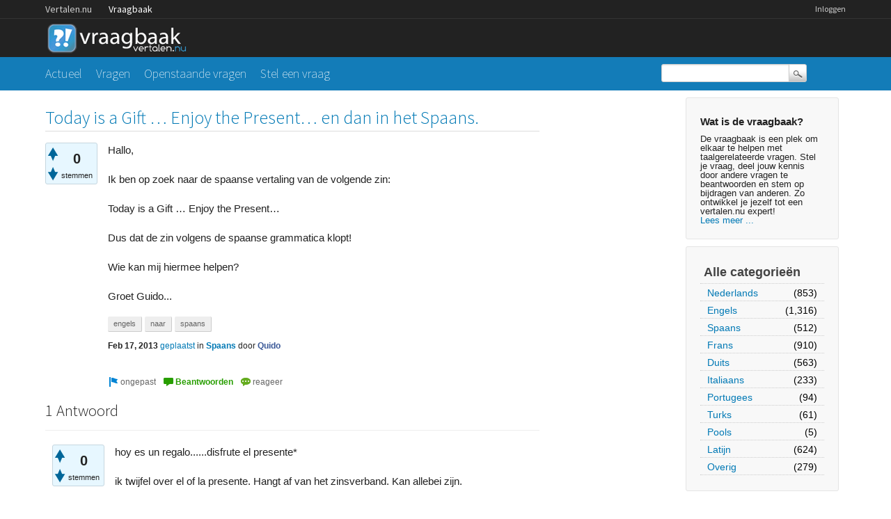

--- FILE ---
content_type: text/html; charset=utf-8
request_url: https://vraagbaak.vertalen.nu/7229/today-is-a-gift-enjoy-the-present-en-dan-in-het-spaans?show=7278
body_size: 8091
content:
<!DOCTYPE html>
<!--[if lt IE 7]> <html class="no-js lt-ie9 lt-ie8 lt-ie7" lang="nl"> <![endif]-->
<!--[if IE 7]>    <html class="no-js lt-ie9 lt-ie8" lang="nl"> <![endif]-->
<!--[if IE 8]>    <html class="no-js lt-ie9" lang="nl"> <![endif]-->
<!--[if IE 9]>    <html class="lt-ie10" lang="nl"> <![endif]-->
<!--[if gt IE 8]><!--> <html lang="nl"> <!--<![endif]-->
					<head>
						<meta charset="utf-8">
						<title>Today is a Gift … Enjoy the Present… en dan in het Spaans. - Vertalen.nu vraagbaak</title>
						<meta name="description" content="Hallo,  Ik ben op zoek naar de spaanse vertaling van de volgende zin:   Today is a Gift   Enjoy  ... !  Wie kan mij hiermee helpen?  Groet Guido...">
						<meta name="keywords" content="Spaans,engels,naar,spaans">
						<link rel="stylesheet" href="../../qa-theme/Vertalen/qa-styles.css?1.7.0">
						<link rel="stylesheet" href="https://www.vertalen.nu/assets/css/presentation.css">
						<link rel="stylesheet" href="//fonts.googleapis.com/css?family=Source+Sans+Pro:200,300,400">
						<link rel="stylesheet" href="//fonts.googleapis.com/css?family=Comfortaa:400,300">
						<style>
							.fb-login-button.fb_iframe_widget.fb_hide_iframes span {display:none;}
						</style>
						<link rel="canonical" href="https://vraagbaak.vertalen.nu/7229/today-is-a-gift-enjoy-the-present-en-dan-in-het-spaans">
						<link rel="search" type="application/opensearchdescription+xml" title="Vertalen.nu vraagbaak" href="../../opensearch.xml">
						<script type="text/javascript">
  var _gaq = _gaq || [];
  _gaq.push(['_setAccount', 'UA-189788-1']);
  _gaq.push(['_setDomainName', 'vertalen.nu']);
  _gaq.push(['_trackPageview']);

  (function() {
    var ga = document.createElement('script'); ga.type = 'text/javascript'; ga.async = true;
    ga.src = ('https:' == document.location.protocol ? 'https://ssl' : 'http://www') + '.google-analytics.com/ga.js';
    var s = document.getElementsByTagName('script')[0]; s.parentNode.insertBefore(ga, s);
  })();
</script>
						<script>
						var qa_root = '..\/..\/';
						var qa_request = '7229\/today-is-a-gift-enjoy-the-present-en-dan-in-het-spaans';
						</script>
						<script src="../../qa-content/jquery-1.11.2.min.js"></script>
						<script src="../../qa-content/qa-page.js?1.7.0"></script>
						<script src="../../qa-content/qa-question.js?1.7.0"></script>
					</head>
					<body
						class="qa-template-question qa-category-2 qa-body-js-off"
						>
						<script>
							var b=document.getElementsByTagName('body')[0];
							b.className=b.className.replace('qa-body-js-off', 'qa-body-js-on');
						</script>
						<div class="qa-body-wrapper">
							
							<div class="top-wrapper contain-to-grid">
								<div class="site-nav">
					<div class="row"><div class="large-12 columns">
						<ul id="headernav" class="hide-for-small">
							<li><a href="https://www.vertalen.nu">Vertalen.nu</a></li>
							<li class="active"><a href="https://vraagbaak.vertalen.nu">Vraagbaak</a></li>							
						</ul>
						<ul id="usernav"><li><a href="https://www.vertalen.nu/login?to=http://vraagbaak.vertalen.nu//">Inloggen</a></li>		</ul>	
					</div></div>	
				</div>
								<div class="row" style="height:55px;"><div class="large-12 columns">
										<div class="qa-logo">
											<a href="../../" class="qa-logo-link" title="Vertalen.nu vraagbaak"><img src="../../qa-theme/Vertalen/logo.gif" border="0" alt="Vertalen.nu vraagbaak"></a>
										</div>
							</div></div></div>
							<div class="nav-wrapper">
								<div class="row"><div class="large-9 columns">
										<div class="qa-nav-main">
											<ul class="qa-nav-main-list">
												<li class="qa-nav-main-item qa-nav-main-">
													<a href="../../" class="qa-nav-main-link">Actueel</a>
												</li>
												<li class="qa-nav-main-item qa-nav-main-questions">
													<a href="../../vragen" class="qa-nav-main-link">Vragen</a>
												</li>
												<li class="qa-nav-main-item qa-nav-main-unanswered">
													<a href="../../openstaand" class="qa-nav-main-link">Openstaande vragen</a>
												</li>
												<li class="qa-nav-main-item qa-nav-main-ask">
													<a href="../../stel-vraag?cat=2" class="qa-nav-main-link">Stel een vraag</a>
												</li>
											</ul>
											<div class="qa-nav-main-clear">
											</div>
										</div>
										</div><div class="large-3 columns">
										<div class="qa-search">
											<form method="get" action="../../search">
												
												<input type="text" name="q" value="" class="qa-search-field">
												<input type="submit" value="Zoek" class="qa-search-button">
											</form>
										</div>
							</div></div></div>
							<div class="qa-header-clear">
							</div>
							<div class="row"><div class="large-12 columns">
									<div class="qa-sidepanel">
										<div class="qa-sidebar">
											<h4>Wat is de vraagbaak?</h4>
De vraagbaak is een plek om elkaar te helpen met taalgerelateerde vragen. Stel je vraag, deel jouw kennis door andere vragen te beantwoorden en stem op bijdragen van anderen. Zo ontwikkel je jezelf tot een vertalen.nu expert!<br/><a href="/wat-is-de-vraagbaak">Lees meer ...</a>
										</div>
										
										<div class="qa-nav-cat">
											<ul class="qa-nav-cat-list qa-nav-cat-list-1">
												<li class="qa-nav-cat-item qa-nav-cat-all">
													<a href="../../" class="qa-nav-cat-link">Alle categorieën</a>
												</li>
												<li class="qa-nav-cat-item qa-nav-cat-nederlands">
													<a href="../../nederlands" class="qa-nav-cat-link">Nederlands</a>
													<span class="qa-nav-cat-note">(853)</span>
												</li>
												<li class="qa-nav-cat-item qa-nav-cat-engels">
													<a href="../../engels" class="qa-nav-cat-link">Engels</a>
													<span class="qa-nav-cat-note">(1,316)</span>
												</li>
												<li class="qa-nav-cat-item qa-nav-cat-spaans">
													<a href="../../spaans" class="qa-nav-cat-link qa-nav-cat-selected">Spaans</a>
													<span class="qa-nav-cat-note">(512)</span>
												</li>
												<li class="qa-nav-cat-item qa-nav-cat-frans">
													<a href="../../frans" class="qa-nav-cat-link">Frans</a>
													<span class="qa-nav-cat-note">(910)</span>
												</li>
												<li class="qa-nav-cat-item qa-nav-cat-duits">
													<a href="../../duits" class="qa-nav-cat-link">Duits</a>
													<span class="qa-nav-cat-note">(563)</span>
												</li>
												<li class="qa-nav-cat-item qa-nav-cat-italiaans">
													<a href="../../italiaans" class="qa-nav-cat-link">Italiaans</a>
													<span class="qa-nav-cat-note">(233)</span>
												</li>
												<li class="qa-nav-cat-item qa-nav-cat-portugees">
													<a href="../../portugees" class="qa-nav-cat-link">Portugees</a>
													<span class="qa-nav-cat-note">(94)</span>
												</li>
												<li class="qa-nav-cat-item qa-nav-cat-turks">
													<a href="../../turks" class="qa-nav-cat-link">Turks</a>
													<span class="qa-nav-cat-note">(61)</span>
												</li>
												<li class="qa-nav-cat-item qa-nav-cat-pools">
													<a href="../../pools" class="qa-nav-cat-link">Pools</a>
													<span class="qa-nav-cat-note">(5)</span>
												</li>
												<li class="qa-nav-cat-item qa-nav-cat-latijn">
													<a href="../../latijn" class="qa-nav-cat-link">Latijn</a>
													<span class="qa-nav-cat-note">(624)</span>
												</li>
												<li class="qa-nav-cat-item qa-nav-cat-overig">
													<a href="../../overig" class="qa-nav-cat-link">Overig</a>
													<span class="qa-nav-cat-note">(279)</span>
												</li>
											</ul>
											<div class="qa-nav-cat-clear">
											</div>
										</div>
									</div>
									
									<div class="qa-main">
										<h1>
											<a href="../../7229/today-is-a-gift-enjoy-the-present-en-dan-in-het-spaans">
												<span class="entry-title">Today is a Gift … Enjoy the Present… en dan in het Spaans.</span>
											</a>
										</h1>
										<div class="qa-part-q-view">
											<div class="qa-q-view  hentry question" id="q7229">
												<form method="post" action="../../7229/today-is-a-gift-enjoy-the-present-en-dan-in-het-spaans?show=7278">
													<div class="qa-q-view-stats">
														<div class="qa-voting qa-voting-net" id="voting_7229">
															<div class="qa-vote-buttons qa-vote-buttons-net">
																<input title="Klik om positief te beoordelen" name="vote_7229_1_q7229" onclick="return qa_vote_click(this);" type="submit" value="+" class="qa-vote-first-button qa-vote-up-button"> 
																<input title="Klik om negatief te beoordelen" name="vote_7229_-1_q7229" onclick="return qa_vote_click(this);" type="submit" value="&ndash;" class="qa-vote-second-button qa-vote-down-button"> 
															</div>
															<div class="qa-vote-count qa-vote-count-net">
																<span class="qa-netvote-count">
																	<span class="qa-netvote-count-data">0<span class="votes-up"><span class="value-title" title="0"></span></span><span class="votes-down"><span class="value-title" title="0"></span></span></span><span class="qa-netvote-count-pad"> stemmen</span>
																</span>
															</div>
															<div class="qa-vote-clear">
															</div>
														</div>
													</div>
													<input type="hidden" name="code" value="0-1769639850-02b40dcad19e4c07d63e1e97a094e917b62d66a3">
												</form>
												<div class="qa-q-view-main">
													<form method="post" action="../../7229/today-is-a-gift-enjoy-the-present-en-dan-in-het-spaans?show=7278">
														<div class="qa-q-view-content">
															<a name="7229"></a><div class="entry-content">Hallo,<br />
<br />
Ik ben op zoek naar de spaanse vertaling van de volgende zin: <br />
<br />
Today is a Gift … Enjoy the Present…<br />
<br />
Dus dat de zin volgens de spaanse grammatica klopt!<br />
<br />
Wie kan mij hiermee helpen?<br />
<br />
Groet Guido...</div>
														</div>
														<div class="qa-q-view-tags">
															<ul class="qa-q-view-tag-list">
																<li class="qa-q-view-tag-item"><a href="../../trefwoord/engels" rel="tag" class="qa-tag-link">engels</a></li>
																<li class="qa-q-view-tag-item"><a href="../../trefwoord/naar" rel="tag" class="qa-tag-link">naar</a></li>
																<li class="qa-q-view-tag-item"><a href="../../trefwoord/spaans" rel="tag" class="qa-tag-link">spaans</a></li>
															</ul>
														</div>
														<span class="qa-q-view-avatar-meta">
															<span class="qa-q-view-meta">
																<span class="qa-q-view-when">
																	<span class="qa-q-view-when-data"><span class="published updated"><span class="value-title" title="2013-02-17T21:17:19+0000">Feb 17, 2013</span></span></span>
																</span>
																<a href="../../7229/today-is-a-gift-enjoy-the-present-en-dan-in-het-spaans" class="qa-q-view-what">geplaatst</a>
																<span class="qa-q-view-where">
																	<span class="qa-q-view-where-pad">in </span><span class="qa-q-view-where-data"><a href="../../spaans" class="qa-category-link">Spaans</a></span>
																</span>
																<span class="qa-q-view-who">
																	<span class="qa-q-view-who-pad">door </span>
																	<span class="qa-q-view-who-data"><span class="vcard author"><a href="../../profiel/Quido" class="qa-user-link url fn entry-title nickname">Quido</a></span></span>
																</span>
															</span>
														</span>
														<div class="qa-q-view-buttons">
															<input name="q_doflag" onclick="qa_show_waiting_after(this, false);" value="ongepast" title="Markeer deze vraag als spam of ongepast" type="submit" class="qa-form-light-button qa-form-light-button-flag">
															<input name="q_doanswer" id="q_doanswer" onclick="return qa_toggle_element('anew')" value="beantwoorden" title="Beantwoord deze vraag" type="submit" class="qa-form-light-button qa-form-light-button-answer">
															<input name="q_docomment" onclick="return qa_toggle_element('c7229')" value="reageer" title="Reageer op deze vraag" type="submit" class="qa-form-light-button qa-form-light-button-comment">
														</div>
														
														<div class="qa-q-view-c-list" style="display:none;" id="c7229_list">
														</div> <!-- END qa-c-list -->
														
														<input type="hidden" name="code" value="0-1769639850-7faf4e3bab9cc19793dbb28f41e1e6dd33e32db7">
														<input type="hidden" name="qa_click" value="">
													</form>
													<div class="qa-c-form" id="c7229" style="display:none;">
														<h2><a href="https://www.vertalen.nu/login?to=http://vraagbaak.vertalen.nu//7229/today-is-a-gift-enjoy-the-present-en-dan-in-het-spaans">Log in</a> of <a href="https://www.vertalen.nu/registreer?to=http://vraagbaak.vertalen.nu//7229/today-is-a-gift-enjoy-the-present-en-dan-in-het-spaans">registreer</a> om te reageren.</h2>
													</div> <!-- END qa-c-form -->
													
												</div> <!-- END qa-q-view-main -->
												<div class="qa-q-view-clear">
												</div>
											</div> <!-- END qa-q-view -->
											
										</div>
										<div class="qa-part-a-form">
											<div class="qa-a-form" id="anew" style="display:none;">
												<h2><a href="https://www.vertalen.nu/login?to=http://vraagbaak.vertalen.nu//7229/today-is-a-gift-enjoy-the-present-en-dan-in-het-spaans">Log in</a> of <a href="https://www.vertalen.nu/registreer?to=http://vraagbaak.vertalen.nu//7229/today-is-a-gift-enjoy-the-present-en-dan-in-het-spaans">registreer</a> om deze vraag te beantwoorden.</h2>
											</div> <!-- END qa-a-form -->
											
										</div>
										<div class="qa-part-a-list">
											<h2 id="a_list_title">1 Antwoord</h2>
											<div class="qa-a-list" id="a_list">
												
												<div class="qa-a-list-item  hentry answer" id="a7232">
													<form method="post" action="../../7229/today-is-a-gift-enjoy-the-present-en-dan-in-het-spaans?show=7278">
														<div class="qa-voting qa-voting-net" id="voting_7232">
															<div class="qa-vote-buttons qa-vote-buttons-net">
																<input title="Klik om positief te beoordelen" name="vote_7232_1_a7232" onclick="return qa_vote_click(this);" type="submit" value="+" class="qa-vote-first-button qa-vote-up-button"> 
																<input title="Klik om negatief te beoordelen" name="vote_7232_-1_a7232" onclick="return qa_vote_click(this);" type="submit" value="&ndash;" class="qa-vote-second-button qa-vote-down-button"> 
															</div>
															<div class="qa-vote-count qa-vote-count-net">
																<span class="qa-netvote-count">
																	<span class="qa-netvote-count-data">0<span class="votes-up"><span class="value-title" title="0"></span></span><span class="votes-down"><span class="value-title" title="0"></span></span></span><span class="qa-netvote-count-pad"> stemmen</span>
																</span>
															</div>
															<div class="qa-vote-clear">
															</div>
														</div>
														<input type="hidden" name="code" value="0-1769639850-02b40dcad19e4c07d63e1e97a094e917b62d66a3">
													</form>
													<div class="qa-a-item-main">
														<form method="post" action="../../7229/today-is-a-gift-enjoy-the-present-en-dan-in-het-spaans?show=7278">
															<div class="qa-a-selection">
															</div>
															<div class="qa-a-item-content">
																<a name="7232"></a><div class="entry-content">hoy es un regalo......disfrute el presente*<br />
<br />
ik twijfel over el of la presente. Hangt af van het zinsverband. Kan allebei zijn.</div>
															</div>
															<span class="qa-a-item-avatar-meta">
																<span class="qa-a-item-meta">
																	<span class="qa-a-item-when">
																		<span class="qa-a-item-when-data"><span class="published"><span class="value-title" title="2013-02-17T21:57:56+0000">Feb 17, 2013</span></span></span>
																	</span>
																	<a href="../../7229/today-is-a-gift-enjoy-the-present-en-dan-in-het-spaans?show=7232#a7232" class="qa-a-item-what">beantwoord</a>
																	<span class="qa-a-item-who">
																		<span class="qa-a-item-who-pad">door </span>
																		<span class="qa-a-item-who-data"><span class="vcard author"><a href="../../profiel/spanishjohan" class="qa-user-link url fn entry-title nickname">spanishjohan</a></span></span>
																	</span>
																	<br>
																	<span class="qa-a-item-when">
																		<span class="qa-a-item-when-data"><span class="updated"><span class="value-title" title="2013-02-17T22:07:27+0000">Feb 17, 2013</span></span></span>
																	</span>
																	<span class="qa-a-item-what">gewijzigd</span>
																	<span class="qa-a-item-who">
																		<span class="qa-a-item-who-pad">door </span><span class="qa-a-item-who-data"><a href="../../profiel/spanishjohan" class="qa-user-link url fn entry-title nickname">spanishjohan</a></span>
																	</span>
																</span>
															</span>
															<div class="qa-a-item-buttons">
																<input name="a7232_doflag" onclick="return qa_answer_click(7232, 7229, this);" value="ongepast" title="Markeer dit antwoord als ongepast" type="submit" class="qa-form-light-button qa-form-light-button-flag">
																<input name="a7232_docomment" onclick="return qa_toggle_element('c7232')" value="reageer" title="Reactie plaatsen op dit antwoord" type="submit" class="qa-form-light-button qa-form-light-button-comment">
															</div>
															
															<div class="qa-a-item-c-list" id="c7232_list">
																<div class="qa-c-list-item  hentry comment" id="c7242">
																	<div class="qa-c-item-content">
																		<a name="7242"></a><div class="entry-content">Zo, da's een snelle reactie! Bedankt!<br />
Wat zou jou voorkeur, of in ieder geval goed spaans zijn: &quot;el&quot; of &quot;la&quot;? De zin is namelijk bedoeld voor in een tatoeage, en zou sneu zijn als hij niet helemaal klopt...</div>
																	</div>
																	<div class="qa-c-item-footer">
																		<span class="qa-c-item-avatar-meta">
																			<span class="qa-c-item-meta">
																				<span class="qa-c-item-when">
																					<span class="qa-c-item-when-data"><span class="published updated"><span class="value-title" title="2013-02-17T23:18:28+0000">Feb 17, 2013</span></span></span>
																				</span>
																				<a href="../../7229/today-is-a-gift-enjoy-the-present-en-dan-in-het-spaans?show=7242#c7242" class="qa-c-item-what">gereageerd</a>
																				<span class="qa-c-item-who">
																					<span class="qa-c-item-who-pad">door </span>
																					<span class="qa-c-item-who-data"><span class="vcard author"><a href="../../profiel/Quido" class="qa-user-link url fn entry-title nickname">Quido</a></span></span>
																				</span>
																			</span>
																		</span>
																		<div class="qa-c-item-buttons">
																			<input name="c7242_doflag" onclick="return qa_comment_click(7242, 7229, 7232, this);" value="ongepast" title="Markeer deze reactie als ongepast" type="submit" class="qa-form-light-button qa-form-light-button-flag">
																			<input name="a7232_docomment" onclick="return qa_toggle_element('c7232')" value="reageer" title="Reageer op deze reactie" type="submit" class="qa-form-light-button qa-form-light-button-comment">
																		</div>
																	</div>
																	<div class="qa-c-item-clear">
																	</div>
																</div> <!-- END qa-c-item -->
																<div class="qa-c-list-item  hentry comment" id="c7243">
																	<div class="qa-c-item-content">
																		<a name="7243"></a><div class="entry-content">Als zelfstandig naamwoord is het zonder twijfel &quot;el presente&quot; <br />
Als je het echter over een bepaald onderwerp hebt kan het zowel 'la' als 'el' zijn. Het hangt ervan af of je over een mannelijk dan wel vrouwelijk zelfstandig naamwoord praat (=bijvoeglijke naamwoord)<br />
Voor zover ik het begrijp bedoel je gewoon 'het heden' in het algemeen. Dan is het: el presente</div>
																	</div>
																	<div class="qa-c-item-footer">
																		<span class="qa-c-item-avatar-meta">
																			<span class="qa-c-item-meta">
																				<span class="qa-c-item-when">
																					<span class="qa-c-item-when-data"><span class="published updated"><span class="value-title" title="2013-02-17T23:28:58+0000">Feb 17, 2013</span></span></span>
																				</span>
																				<a href="../../7229/today-is-a-gift-enjoy-the-present-en-dan-in-het-spaans?show=7243#c7243" class="qa-c-item-what">gereageerd</a>
																				<span class="qa-c-item-who">
																					<span class="qa-c-item-who-pad">door </span>
																					<span class="qa-c-item-who-data"><span class="vcard author"><a href="../../profiel/spanishjohan" class="qa-user-link url fn entry-title nickname">spanishjohan</a></span></span>
																				</span>
																			</span>
																		</span>
																		<div class="qa-c-item-buttons">
																			<input name="c7243_doflag" onclick="return qa_comment_click(7243, 7229, 7232, this);" value="ongepast" title="Markeer deze reactie als ongepast" type="submit" class="qa-form-light-button qa-form-light-button-flag">
																			<input name="a7232_docomment" onclick="return qa_toggle_element('c7232')" value="reageer" title="Reageer op deze reactie" type="submit" class="qa-form-light-button qa-form-light-button-comment">
																		</div>
																	</div>
																	<div class="qa-c-item-clear">
																	</div>
																</div> <!-- END qa-c-item -->
																<div class="qa-c-list-item  hentry comment" id="c7246">
																	<div class="qa-c-item-content">
																		<a name="7246"></a><div class="entry-content">In dit geval kan men &quot;present&quot; interpreteren als &quot;een kado&quot;. Zit daar nog enig verschil in qua spaanse grammatica? En als je er &quot;enjoy your present&quot; van maakt, wordt het dan &quot;disfrute de tu presente&quot;?<br />
<br />
Nogmaals bedankt voor je snelle reactie, Johan!!!</div>
																	</div>
																	<div class="qa-c-item-footer">
																		<span class="qa-c-item-avatar-meta">
																			<span class="qa-c-item-meta">
																				<span class="qa-c-item-when">
																					<span class="qa-c-item-when-data"><span class="published updated"><span class="value-title" title="2013-02-17T23:44:02+0000">Feb 17, 2013</span></span></span>
																				</span>
																				<a href="../../7229/today-is-a-gift-enjoy-the-present-en-dan-in-het-spaans?show=7246#c7246" class="qa-c-item-what">gereageerd</a>
																				<span class="qa-c-item-who">
																					<span class="qa-c-item-who-pad">door </span>
																					<span class="qa-c-item-who-data"><span class="vcard author"><a href="../../profiel/Quido" class="qa-user-link url fn entry-title nickname">Quido</a></span></span>
																				</span>
																			</span>
																		</span>
																		<div class="qa-c-item-buttons">
																			<input name="c7246_doflag" onclick="return qa_comment_click(7246, 7229, 7232, this);" value="ongepast" title="Markeer deze reactie als ongepast" type="submit" class="qa-form-light-button qa-form-light-button-flag">
																			<input name="a7232_docomment" onclick="return qa_toggle_element('c7232')" value="reageer" title="Reageer op deze reactie" type="submit" class="qa-form-light-button qa-form-light-button-comment">
																		</div>
																	</div>
																	<div class="qa-c-item-clear">
																	</div>
																</div> <!-- END qa-c-item -->
																<div class="qa-c-list-item  hentry comment" id="c7248">
																	<div class="qa-c-item-content">
																		<a name="7248"></a><div class="entry-content">Jazeker, maar nu is 'el presente' niet meer het heden maar een kado of geschenk. Dit kun je niet voor een tatoeage gebruiken.<br />
Idd. enjoy your present (kado) = disfrute de tu presente<br />
enjoy the present (het heden) = disfrute el presente</div>
																	</div>
																	<div class="qa-c-item-footer">
																		<span class="qa-c-item-avatar-meta">
																			<span class="qa-c-item-meta">
																				<span class="qa-c-item-when">
																					<span class="qa-c-item-when-data"><span class="published updated"><span class="value-title" title="2013-02-17T23:55:40+0000">Feb 17, 2013</span></span></span>
																				</span>
																				<a href="../../7229/today-is-a-gift-enjoy-the-present-en-dan-in-het-spaans?show=7248#c7248" class="qa-c-item-what">gereageerd</a>
																				<span class="qa-c-item-who">
																					<span class="qa-c-item-who-pad">door </span>
																					<span class="qa-c-item-who-data"><span class="vcard author"><a href="../../profiel/spanishjohan" class="qa-user-link url fn entry-title nickname">spanishjohan</a></span></span>
																				</span>
																			</span>
																		</span>
																		<div class="qa-c-item-buttons">
																			<input name="c7248_doflag" onclick="return qa_comment_click(7248, 7229, 7232, this);" value="ongepast" title="Markeer deze reactie als ongepast" type="submit" class="qa-form-light-button qa-form-light-button-flag">
																			<input name="a7232_docomment" onclick="return qa_toggle_element('c7232')" value="reageer" title="Reageer op deze reactie" type="submit" class="qa-form-light-button qa-form-light-button-comment">
																		</div>
																	</div>
																	<div class="qa-c-item-clear">
																	</div>
																</div> <!-- END qa-c-item -->
																<div class="qa-c-list-item  hentry comment" id="c7270">
																	<div class="qa-c-item-content">
																		<a name="7270"></a><div class="entry-content">ah, dus waarschijnlijk kun je de dubbele betekenis van &quot;present&quot; (heden en kado) zoals je de zin in het engels leest, niet in het spaans gebruiken. &quot;Disfrute el presente&quot; betekent dan alleen maar geniet van het heden en niet geniet van dit kado. Of begrijp ik het nu verkeerd...</div>
																	</div>
																	<div class="qa-c-item-footer">
																		<span class="qa-c-item-avatar-meta">
																			<span class="qa-c-item-meta">
																				<span class="qa-c-item-when">
																					<span class="qa-c-item-when-data"><span class="published updated"><span class="value-title" title="2013-02-18T21:40:36+0000">Feb 18, 2013</span></span></span>
																				</span>
																				<a href="../../7229/today-is-a-gift-enjoy-the-present-en-dan-in-het-spaans?show=7270#c7270" class="qa-c-item-what">gereageerd</a>
																				<span class="qa-c-item-who">
																					<span class="qa-c-item-who-pad">door </span>
																					<span class="qa-c-item-who-data"><span class="vcard author"><a href="../../profiel/Quido" class="qa-user-link url fn entry-title nickname">Quido</a></span></span>
																				</span>
																			</span>
																		</span>
																		<div class="qa-c-item-buttons">
																			<input name="c7270_doflag" onclick="return qa_comment_click(7270, 7229, 7232, this);" value="ongepast" title="Markeer deze reactie als ongepast" type="submit" class="qa-form-light-button qa-form-light-button-flag">
																			<input name="a7232_docomment" onclick="return qa_toggle_element('c7232')" value="reageer" title="Reageer op deze reactie" type="submit" class="qa-form-light-button qa-form-light-button-comment">
																		</div>
																	</div>
																	<div class="qa-c-item-clear">
																	</div>
																</div> <!-- END qa-c-item -->
																<div class="qa-c-list-item  hentry comment" id="c7275">
																	<div class="qa-c-item-content">
																		<a name="7275"></a><div class="entry-content">Je moet het woord presente als zijnde een kado of geschenk vergeten. Dit wordt als zodanig niet gebruikt. Juist is: <br />
een kado, geschenk = un regalo <br />
en: het heden = el presente.<br />
Dus: disfrute de tu regalo = geniet van je kado<br />
en: disfrute el presente = geniet van het heden</div>
																	</div>
																	<div class="qa-c-item-footer">
																		<span class="qa-c-item-avatar-meta">
																			<span class="qa-c-item-meta">
																				<span class="qa-c-item-when">
																					<span class="qa-c-item-when-data"><span class="published updated"><span class="value-title" title="2013-02-19T06:32:36+0000">Feb 19, 2013</span></span></span>
																				</span>
																				<a href="../../7229/today-is-a-gift-enjoy-the-present-en-dan-in-het-spaans?show=7275#c7275" class="qa-c-item-what">gereageerd</a>
																				<span class="qa-c-item-who">
																					<span class="qa-c-item-who-pad">door </span>
																					<span class="qa-c-item-who-data"><span class="vcard author"><a href="../../profiel/spanishjohan" class="qa-user-link url fn entry-title nickname">spanishjohan</a></span></span>
																				</span>
																			</span>
																		</span>
																		<div class="qa-c-item-buttons">
																			<input name="c7275_doflag" onclick="return qa_comment_click(7275, 7229, 7232, this);" value="ongepast" title="Markeer deze reactie als ongepast" type="submit" class="qa-form-light-button qa-form-light-button-flag">
																			<input name="a7232_docomment" onclick="return qa_toggle_element('c7232')" value="reageer" title="Reageer op deze reactie" type="submit" class="qa-form-light-button qa-form-light-button-comment">
																		</div>
																	</div>
																	<div class="qa-c-item-clear">
																	</div>
																</div> <!-- END qa-c-item -->
																<div class="qa-c-list-item  hentry comment" id="c7278">
																	<div class="qa-c-item-content">
																		<a name="7278"></a><div class="entry-content">Ik weet genoeg! Nogmaals bedankt voor je reactie Johan...</div>
																	</div>
																	<div class="qa-c-item-footer">
																		<span class="qa-c-item-avatar-meta">
																			<span class="qa-c-item-meta">
																				<span class="qa-c-item-when">
																					<span class="qa-c-item-when-data"><span class="published updated"><span class="value-title" title="2013-02-20T21:25:31+0000">Feb 20, 2013</span></span></span>
																				</span>
																				<a href="../../7229/today-is-a-gift-enjoy-the-present-en-dan-in-het-spaans?show=7278#c7278" class="qa-c-item-what">gereageerd</a>
																				<span class="qa-c-item-who">
																					<span class="qa-c-item-who-pad">door </span>
																					<span class="qa-c-item-who-data"><span class="vcard author"><a href="../../profiel/Quido" class="qa-user-link url fn entry-title nickname">Quido</a></span></span>
																				</span>
																			</span>
																		</span>
																		<div class="qa-c-item-buttons">
																			<input name="c7278_doflag" onclick="return qa_comment_click(7278, 7229, 7232, this);" value="ongepast" title="Markeer deze reactie als ongepast" type="submit" class="qa-form-light-button qa-form-light-button-flag">
																			<input name="a7232_docomment" onclick="return qa_toggle_element('c7232')" value="reageer" title="Reageer op deze reactie" type="submit" class="qa-form-light-button qa-form-light-button-comment">
																		</div>
																	</div>
																	<div class="qa-c-item-clear">
																	</div>
																</div> <!-- END qa-c-item -->
																<div class="qa-c-list-item  hentry comment" id="c7279">
																	<div class="qa-c-item-content">
																		<a name="7279"></a><div class="entry-content">Toch een klein vraagje Johan. Klopt het dat &quot;geniet van het moment&quot; in het spaans &quot;disfruta del momento&quot; is?<br />
En is er ook een spaanse vertaling voor &quot;pluk de dag&quot;?</div>
																	</div>
																	<div class="qa-c-item-footer">
																		<span class="qa-c-item-avatar-meta">
																			<span class="qa-c-item-meta">
																				<span class="qa-c-item-when">
																					<span class="qa-c-item-when-data"><span class="published updated"><span class="value-title" title="2013-02-20T22:00:08+0000">Feb 20, 2013</span></span></span>
																				</span>
																				<a href="../../7229/today-is-a-gift-enjoy-the-present-en-dan-in-het-spaans?show=7279#c7279" class="qa-c-item-what">gereageerd</a>
																				<span class="qa-c-item-who">
																					<span class="qa-c-item-who-pad">door </span>
																					<span class="qa-c-item-who-data"><span class="vcard author"><a href="../../profiel/Quido" class="qa-user-link url fn entry-title nickname">Quido</a></span></span>
																				</span>
																			</span>
																		</span>
																		<div class="qa-c-item-buttons">
																			<input name="c7279_doflag" onclick="return qa_comment_click(7279, 7229, 7232, this);" value="ongepast" title="Markeer deze reactie als ongepast" type="submit" class="qa-form-light-button qa-form-light-button-flag">
																			<input name="a7232_docomment" onclick="return qa_toggle_element('c7232')" value="reageer" title="Reageer op deze reactie" type="submit" class="qa-form-light-button qa-form-light-button-comment">
																		</div>
																	</div>
																	<div class="qa-c-item-clear">
																	</div>
																</div> <!-- END qa-c-item -->
																<div class="qa-c-list-item  hentry comment" id="c7289">
																	<div class="qa-c-item-content">
																		<a name="7289"></a><div class="entry-content">ga me er toch ff tegenan bemoeien:<br />
het present in dubbele zin gaat niet in t spaans, niet zo woordelijk tenminste.<br />
voorstel : &quot;que desfrutas el presentado&quot;= &quot;geniet van het aangebodene&quot;<br />
Komt dat wat in de richting ? (t is jouw lijf tenslotte)</div>
																	</div>
																	<div class="qa-c-item-footer">
																		<span class="qa-c-item-avatar-meta">
																			<span class="qa-c-item-meta">
																				<span class="qa-c-item-when">
																					<span class="qa-c-item-when-data"><span class="published updated"><span class="value-title" title="2013-02-23T01:59:09+0000">Feb 23, 2013</span></span></span>
																				</span>
																				<a href="../../7229/today-is-a-gift-enjoy-the-present-en-dan-in-het-spaans?show=7289#c7289" class="qa-c-item-what">gereageerd</a>
																				<span class="qa-c-item-who">
																					<span class="qa-c-item-who-pad">door </span>
																					<span class="qa-c-item-who-data"><span class="vcard author"><a href="../../profiel/yancito" class="qa-user-link url fn entry-title nickname">yancito</a></span></span>
																				</span>
																			</span>
																		</span>
																		<div class="qa-c-item-buttons">
																			<input name="c7289_doflag" onclick="return qa_comment_click(7289, 7229, 7232, this);" value="ongepast" title="Markeer deze reactie als ongepast" type="submit" class="qa-form-light-button qa-form-light-button-flag">
																			<input name="a7232_docomment" onclick="return qa_toggle_element('c7232')" value="reageer" title="Reageer op deze reactie" type="submit" class="qa-form-light-button qa-form-light-button-comment">
																		</div>
																	</div>
																	<div class="qa-c-item-clear">
																	</div>
																</div> <!-- END qa-c-item -->
																<div class="qa-c-list-item  hentry comment" id="c7329">
																	<div class="qa-c-item-content">
																		<a name="7329"></a><div class="entry-content">Hey Yancito, bedankt voor je antwoord! Ik zal er eens stevig over nadenken voor het ik het op mijn lijf plak;-)... Weet jij trouwens wat &quot;pluk de dag&quot; is in het spaans?</div>
																	</div>
																	<div class="qa-c-item-footer">
																		<span class="qa-c-item-avatar-meta">
																			<span class="qa-c-item-meta">
																				<span class="qa-c-item-when">
																					<span class="qa-c-item-when-data"><span class="published updated"><span class="value-title" title="2013-02-24T22:00:25+0000">Feb 24, 2013</span></span></span>
																				</span>
																				<a href="../../7229/today-is-a-gift-enjoy-the-present-en-dan-in-het-spaans?show=7329#c7329" class="qa-c-item-what">gereageerd</a>
																				<span class="qa-c-item-who">
																					<span class="qa-c-item-who-pad">door </span>
																					<span class="qa-c-item-who-data"><span class="vcard author"><a href="../../profiel/Quido" class="qa-user-link url fn entry-title nickname">Quido</a></span></span>
																				</span>
																			</span>
																		</span>
																		<div class="qa-c-item-buttons">
																			<input name="c7329_doflag" onclick="return qa_comment_click(7329, 7229, 7232, this);" value="ongepast" title="Markeer deze reactie als ongepast" type="submit" class="qa-form-light-button qa-form-light-button-flag">
																			<input name="a7232_docomment" onclick="return qa_toggle_element('c7232')" value="reageer" title="Reageer op deze reactie" type="submit" class="qa-form-light-button qa-form-light-button-comment">
																		</div>
																	</div>
																	<div class="qa-c-item-clear">
																	</div>
																</div> <!-- END qa-c-item -->
																<div class="qa-c-list-item  hentry comment" id="c7332">
																	<div class="qa-c-item-content">
																		<a name="7332"></a><div class="entry-content">Waar is Spanishjohan (¿op vacantie?) die weet dat. &quot;desfruta del día&quot; is misschien niet goed genoeg. Overigens wordt het &quot;Carpe Díem&quot; ook in Spanje gebruikt.<br />
Zal nog ff informeren of er nog iets is. Later.</div>
																	</div>
																	<div class="qa-c-item-footer">
																		<span class="qa-c-item-avatar-meta">
																			<span class="qa-c-item-meta">
																				<span class="qa-c-item-when">
																					<span class="qa-c-item-when-data"><span class="published updated"><span class="value-title" title="2013-02-25T19:44:10+0000">Feb 25, 2013</span></span></span>
																				</span>
																				<a href="../../7229/today-is-a-gift-enjoy-the-present-en-dan-in-het-spaans?show=7332#c7332" class="qa-c-item-what">gereageerd</a>
																				<span class="qa-c-item-who">
																					<span class="qa-c-item-who-pad">door </span>
																					<span class="qa-c-item-who-data"><span class="vcard author"><a href="../../profiel/yancito" class="qa-user-link url fn entry-title nickname">yancito</a></span></span>
																				</span>
																			</span>
																		</span>
																		<div class="qa-c-item-buttons">
																			<input name="c7332_doflag" onclick="return qa_comment_click(7332, 7229, 7232, this);" value="ongepast" title="Markeer deze reactie als ongepast" type="submit" class="qa-form-light-button qa-form-light-button-flag">
																			<input name="a7232_docomment" onclick="return qa_toggle_element('c7232')" value="reageer" title="Reageer op deze reactie" type="submit" class="qa-form-light-button qa-form-light-button-comment">
																		</div>
																	</div>
																	<div class="qa-c-item-clear">
																	</div>
																</div> <!-- END qa-c-item -->
																<div class="qa-c-list-item  hentry comment" id="c7333">
																	<div class="qa-c-item-content">
																		<a name="7333"></a><div class="entry-content">Bedankt!!! Is &quot;Agarre el dia&quot; ook &quot;Pluk de dag&quot;? Ik vind spaans een mooie taal, en Carpe Diem wordt een beetje afgezaagd en niet meer zo orgineel, in ieder geval bedankt voor het meedenken, Yancito...</div>
																	</div>
																	<div class="qa-c-item-footer">
																		<span class="qa-c-item-avatar-meta">
																			<span class="qa-c-item-meta">
																				<span class="qa-c-item-when">
																					<span class="qa-c-item-when-data"><span class="published updated"><span class="value-title" title="2013-02-25T23:35:57+0000">Feb 25, 2013</span></span></span>
																				</span>
																				<a href="../../7229/today-is-a-gift-enjoy-the-present-en-dan-in-het-spaans?show=7333#c7333" class="qa-c-item-what">gereageerd</a>
																				<span class="qa-c-item-who">
																					<span class="qa-c-item-who-pad">door </span>
																					<span class="qa-c-item-who-data"><span class="vcard author"><a href="../../profiel/Quido" class="qa-user-link url fn entry-title nickname">Quido</a></span></span>
																				</span>
																			</span>
																		</span>
																		<div class="qa-c-item-buttons">
																			<input name="c7333_doflag" onclick="return qa_comment_click(7333, 7229, 7232, this);" value="ongepast" title="Markeer deze reactie als ongepast" type="submit" class="qa-form-light-button qa-form-light-button-flag">
																			<input name="a7232_docomment" onclick="return qa_toggle_element('c7232')" value="reageer" title="Reageer op deze reactie" type="submit" class="qa-form-light-button qa-form-light-button-comment">
																		</div>
																	</div>
																	<div class="qa-c-item-clear">
																	</div>
																</div> <!-- END qa-c-item -->
																<div class="qa-c-list-item  hentry comment" id="c7334">
																	<div class="qa-c-item-content">
																		<a name="7334"></a><div class="entry-content">&quot;agarra el día&quot; vind ik wel mooi, het is grijpen, heftig, gretig.<br />
&quot;cosecha el día&quot; is &quot;oogsten&quot;, plukken dus, maar wat soft ?<br />
t gaat nu om subtiliteiten dus onderhand.</div>
																	</div>
																	<div class="qa-c-item-footer">
																		<span class="qa-c-item-avatar-meta">
																			<span class="qa-c-item-meta">
																				<span class="qa-c-item-when">
																					<span class="qa-c-item-when-data"><span class="published updated"><span class="value-title" title="2013-02-25T23:58:40+0000">Feb 25, 2013</span></span></span>
																				</span>
																				<a href="../../7229/today-is-a-gift-enjoy-the-present-en-dan-in-het-spaans?show=7334#c7334" class="qa-c-item-what">gereageerd</a>
																				<span class="qa-c-item-who">
																					<span class="qa-c-item-who-pad">door </span>
																					<span class="qa-c-item-who-data"><span class="vcard author"><a href="../../profiel/yancito" class="qa-user-link url fn entry-title nickname">yancito</a></span></span>
																				</span>
																			</span>
																		</span>
																		<div class="qa-c-item-buttons">
																			<input name="c7334_doflag" onclick="return qa_comment_click(7334, 7229, 7232, this);" value="ongepast" title="Markeer deze reactie als ongepast" type="submit" class="qa-form-light-button qa-form-light-button-flag">
																			<input name="a7232_docomment" onclick="return qa_toggle_element('c7232')" value="reageer" title="Reageer op deze reactie" type="submit" class="qa-form-light-button qa-form-light-button-comment">
																		</div>
																	</div>
																	<div class="qa-c-item-clear">
																	</div>
																</div> <!-- END qa-c-item -->
																<div class="qa-c-list-item  hentry comment" id="c7345">
																	<div class="qa-c-item-content">
																		<a name="7345"></a><div class="entry-content">Ja hoor, daar is ie weer! Terug van weggeweest!<br />
Pluk de dag (carpe diem) = agarre el dia en/of aproveche el dia. <br />
Disfrute el presente = geniet van het heden (nu)</div>
																	</div>
																	<div class="qa-c-item-footer">
																		<span class="qa-c-item-avatar-meta">
																			<span class="qa-c-item-meta">
																				<span class="qa-c-item-when">
																					<span class="qa-c-item-when-data"><span class="published updated"><span class="value-title" title="2013-02-26T19:37:55+0000">Feb 26, 2013</span></span></span>
																				</span>
																				<a href="../../7229/today-is-a-gift-enjoy-the-present-en-dan-in-het-spaans?show=7345#c7345" class="qa-c-item-what">gereageerd</a>
																				<span class="qa-c-item-who">
																					<span class="qa-c-item-who-pad">door </span>
																					<span class="qa-c-item-who-data"><span class="vcard author"><a href="../../profiel/spanishjohan" class="qa-user-link url fn entry-title nickname">spanishjohan</a></span></span>
																				</span>
																			</span>
																		</span>
																		<div class="qa-c-item-buttons">
																			<input name="c7345_doflag" onclick="return qa_comment_click(7345, 7229, 7232, this);" value="ongepast" title="Markeer deze reactie als ongepast" type="submit" class="qa-form-light-button qa-form-light-button-flag">
																			<input name="a7232_docomment" onclick="return qa_toggle_element('c7232')" value="reageer" title="Reageer op deze reactie" type="submit" class="qa-form-light-button qa-form-light-button-comment">
																		</div>
																	</div>
																	<div class="qa-c-item-clear">
																	</div>
																</div> <!-- END qa-c-item -->
																<div class="qa-c-list-item  hentry comment" id="c7353">
																	<div class="qa-c-item-content">
																		<a name="7353"></a><div class="entry-content">Helemaal goed! Ik denk dat het &quot;Agarre el dia&quot; wordt.<br />
Hartstikke bedankt!!!</div>
																	</div>
																	<div class="qa-c-item-footer">
																		<span class="qa-c-item-avatar-meta">
																			<span class="qa-c-item-meta">
																				<span class="qa-c-item-when">
																					<span class="qa-c-item-when-data"><span class="published updated"><span class="value-title" title="2013-02-26T21:37:23+0000">Feb 26, 2013</span></span></span>
																				</span>
																				<a href="../../7229/today-is-a-gift-enjoy-the-present-en-dan-in-het-spaans?show=7353#c7353" class="qa-c-item-what">gereageerd</a>
																				<span class="qa-c-item-who">
																					<span class="qa-c-item-who-pad">door </span>
																					<span class="qa-c-item-who-data"><span class="vcard author"><a href="../../profiel/Quido" class="qa-user-link url fn entry-title nickname">Quido</a></span></span>
																				</span>
																			</span>
																		</span>
																		<div class="qa-c-item-buttons">
																			<input name="c7353_doflag" onclick="return qa_comment_click(7353, 7229, 7232, this);" value="ongepast" title="Markeer deze reactie als ongepast" type="submit" class="qa-form-light-button qa-form-light-button-flag">
																			<input name="a7232_docomment" onclick="return qa_toggle_element('c7232')" value="reageer" title="Reageer op deze reactie" type="submit" class="qa-form-light-button qa-form-light-button-comment">
																		</div>
																	</div>
																	<div class="qa-c-item-clear">
																	</div>
																</div> <!-- END qa-c-item -->
																<div class="qa-c-list-item  hentry comment" id="c7843">
																	<div class="qa-c-item-content">
																		<a name="7843"></a><div class="entry-content">HAHAHAHHHAHA &quot;la presente&quot; !!!! dat is geen spaans het is &quot;el presente&quot; en het blijft ook zo ! het maakt niet uit in welke zin je deze woord moet gebruiken...</div>
																	</div>
																	<div class="qa-c-item-footer">
																		<span class="qa-c-item-avatar-meta">
																			<span class="qa-c-item-meta">
																				<span class="qa-c-item-when">
																					<span class="qa-c-item-when-data"><span class="published updated"><span class="value-title" title="2013-04-05T17:32:18+0000">Apr 5, 2013</span></span></span>
																				</span>
																				<a href="../../7229/today-is-a-gift-enjoy-the-present-en-dan-in-het-spaans?show=7843#c7843" class="qa-c-item-what">gereageerd</a>
																				<span class="qa-c-item-who">
																					<span class="qa-c-item-who-pad">door </span>
																					<span class="qa-c-item-who-data">anoniem</span>
																				</span>
																			</span>
																		</span>
																		<div class="qa-c-item-buttons">
																			<input name="c7843_doflag" onclick="return qa_comment_click(7843, 7229, 7232, this);" value="ongepast" title="Markeer deze reactie als ongepast" type="submit" class="qa-form-light-button qa-form-light-button-flag">
																			<input name="a7232_docomment" onclick="return qa_toggle_element('c7232')" value="reageer" title="Reageer op deze reactie" type="submit" class="qa-form-light-button qa-form-light-button-comment">
																		</div>
																	</div>
																	<div class="qa-c-item-clear">
																	</div>
																</div> <!-- END qa-c-item -->
																<div class="qa-c-list-item  hentry comment" id="c7853">
																	<div class="qa-c-item-content">
																		<a name="7853"></a><div class="entry-content">ik dacht bij &quot;deze&quot; woord aan de aanwezigheid van een dame, &quot;la presente&quot;, presente&quot; tenzij ze zich laat niet aan de tegenwoordige tijd, en een dame wordt nooit 'el presente&quot; tenzij ze zich laat opereren. DIT woord, Lullaby.</div>
																	</div>
																	<div class="qa-c-item-footer">
																		<span class="qa-c-item-avatar-meta">
																			<span class="qa-c-item-meta">
																				<span class="qa-c-item-when">
																					<span class="qa-c-item-when-data"><span class="published updated"><span class="value-title" title="2013-04-06T20:08:43+0000">Apr 6, 2013</span></span></span>
																				</span>
																				<a href="../../7229/today-is-a-gift-enjoy-the-present-en-dan-in-het-spaans?show=7853#c7853" class="qa-c-item-what">gereageerd</a>
																				<span class="qa-c-item-who">
																					<span class="qa-c-item-who-pad">door </span>
																					<span class="qa-c-item-who-data"><span class="vcard author"><a href="../../profiel/yancito" class="qa-user-link url fn entry-title nickname">yancito</a></span></span>
																				</span>
																			</span>
																		</span>
																		<div class="qa-c-item-buttons">
																			<input name="c7853_doflag" onclick="return qa_comment_click(7853, 7229, 7232, this);" value="ongepast" title="Markeer deze reactie als ongepast" type="submit" class="qa-form-light-button qa-form-light-button-flag">
																			<input name="a7232_docomment" onclick="return qa_toggle_element('c7232')" value="reageer" title="Reageer op deze reactie" type="submit" class="qa-form-light-button qa-form-light-button-comment">
																		</div>
																	</div>
																	<div class="qa-c-item-clear">
																	</div>
																</div> <!-- END qa-c-item -->
															</div> <!-- END qa-c-list -->
															
															<input type="hidden" name="code" value="0-1769639850-24adaeb0a04a0aad29709175f5a80240d11d46d8">
															<input type="hidden" name="qa_click" value="">
														</form>
														<div class="qa-c-form" id="c7232" style="display:none;">
															<h2><a href="https://www.vertalen.nu/login?to=http://vraagbaak.vertalen.nu//7229/today-is-a-gift-enjoy-the-present-en-dan-in-het-spaans">Log in</a> of <a href="https://www.vertalen.nu/registreer?to=http://vraagbaak.vertalen.nu//7229/today-is-a-gift-enjoy-the-present-en-dan-in-het-spaans">registreer</a> om te reageren.</h2>
														</div> <!-- END qa-c-form -->
														
													</div> <!-- END qa-a-item-main -->
													<div class="qa-a-item-clear">
													</div>
												</div> <!-- END qa-a-list-item -->
												
											</div> <!-- END qa-a-list -->
											
										</div>
										<div class="qa-widgets-main qa-widgets-main-bottom">
											<div class="qa-widget-main qa-widget-main-bottom">
												<h2>
													Gerelateerde vragen
												</h2>
												<form method="post" action="../../7229/today-is-a-gift-enjoy-the-present-en-dan-in-het-spaans?show=7278">
													<div class="qa-q-list">
														
														<div class="qa-q-list-item" id="q8103">
															<DIV CLASS="qa-q-item-stats">
																<span class="qa-a-count">
																	<span class="qa-a-count-data">1</span><span class="qa-a-count-pad"> antwoord</span>
																</span>
																<span class="qa-view-count">
																	<span class="qa-view-count-data">3,093</span><span class="qa-view-count-pad">x bekeken</span>
																</span>
															</DIV>
															<div class="qa-q-item-main">
																<div class="qa-q-item-title">
																	<a href="../../8103/wat-is-hij-moet-in-het-spaans"><span title="Ik heb een Spaanse toets, en ik weet niet wat dat is.">Wat is 'Hij moet' in het Spaans?</span></a>
																	
																</div>
																<span class="qa-q-item-avatar-meta">
																	<span class="qa-q-item-meta">
																		<span class="qa-q-item-when">
																			<span class="qa-q-item-when-data">Apr 24, 2013</span>
																		</span>
																		<span class="qa-q-item-what">geplaatst</span>
																		<span class="qa-q-item-where">
																			<span class="qa-q-item-where-pad">in </span><span class="qa-q-item-where-data"><a href="../../spaans" class="qa-category-link">Spaans</a></span>
																		</span>
																		<span class="qa-q-item-who">
																			<span class="qa-q-item-who-pad">door </span>
																			<span class="qa-q-item-who-data">anoniem</span>
																		</span>
																	</span>
																</span>
																<div class="qa-q-item-tags">
																	<ul class="qa-q-item-tag-list">
																		<li class="qa-q-item-tag-item"><a href="../../trefwoord/van" class="qa-tag-link">van</a></li>
																		<li class="qa-q-item-tag-item"><a href="../../trefwoord/nederlands" class="qa-tag-link">nederlands</a></li>
																		<li class="qa-q-item-tag-item"><a href="../../trefwoord/naar" class="qa-tag-link">naar</a></li>
																		<li class="qa-q-item-tag-item"><a href="../../trefwoord/spaans" class="qa-tag-link">spaans</a></li>
																	</ul>
																</div>
															</div>
															<div class="qa-q-item-clear">
															</div>
														</div> <!-- END qa-q-list-item -->
														
														<div class="qa-q-list-item" id="q6916">
															<DIV CLASS="qa-q-item-stats">
																<span class="qa-a-count">
																	<span class="qa-a-count-data">3</span><span class="qa-a-count-pad"> antwoorden</span>
																</span>
																<span class="qa-view-count">
																	<span class="qa-view-count-data">3,213</span><span class="qa-view-count-pad">x bekeken</span>
																</span>
															</DIV>
															<div class="qa-q-item-main">
																<div class="qa-q-item-title">
																	<a href="../../6916/wat-is-sleets-in-het-spaans"><span title="Ik zoek een mooie Spaanse uitdrukking of woord voor: rommelmarktspullen. We kennen Shabby-Brocante-Curiosa-Vintage-Bric a Brac  maar ik wil een goed Spaans woord voor zulke artikelen.">Wat is sleets in het Spaans</span></a>
																	
																</div>
																<span class="qa-q-item-avatar-meta">
																	<span class="qa-q-item-meta">
																		<span class="qa-q-item-when">
																			<span class="qa-q-item-when-data">Jan 31, 2013</span>
																		</span>
																		<span class="qa-q-item-what">geplaatst</span>
																		<span class="qa-q-item-where">
																			<span class="qa-q-item-where-pad">in </span><span class="qa-q-item-where-data"><a href="../../spaans" class="qa-category-link">Spaans</a></span>
																		</span>
																		<span class="qa-q-item-who">
																			<span class="qa-q-item-who-pad">door </span>
																			<span class="qa-q-item-who-data"><a href="../../profiel/antemeu" class="qa-user-link">antemeu</a></span>
																		</span>
																	</span>
																</span>
																<div class="qa-q-item-tags">
																	<ul class="qa-q-item-tag-list">
																		<li class="qa-q-item-tag-item"><a href="../../trefwoord/van" class="qa-tag-link">van</a></li>
																		<li class="qa-q-item-tag-item"><a href="../../trefwoord/nederland" class="qa-tag-link">nederland</a></li>
																		<li class="qa-q-item-tag-item"><a href="../../trefwoord/naar" class="qa-tag-link">naar</a></li>
																		<li class="qa-q-item-tag-item"><a href="../../trefwoord/spaans" class="qa-tag-link">spaans</a></li>
																	</ul>
																</div>
															</div>
															<div class="qa-q-item-clear">
															</div>
														</div> <!-- END qa-q-list-item -->
														
														<div class="qa-q-list-item" id="q13787">
															<DIV CLASS="qa-q-item-stats">
																<span class="qa-a-count">
																	<span class="qa-a-count-data">1</span><span class="qa-a-count-pad"> antwoord</span>
																</span>
																<span class="qa-view-count">
																	<span class="qa-view-count-data">690</span><span class="qa-view-count-pad">x bekeken</span>
																</span>
															</DIV>
															<div class="qa-q-item-main">
																<div class="qa-q-item-title">
																	<a href="../../13787/een-personage-vorm-geven-op-het-toneel-dat-plasmar-personaje"><span title="Ik wil uitdrukken dat de protagonisten er zeer goed in slagen het personage weer te geven">een personage vorm geven op het toneel is dat &quot;plasmar a un personaje&quot;</span></a>
																	
																</div>
																<span class="qa-q-item-avatar-meta">
																	<span class="qa-q-item-meta">
																		<span class="qa-q-item-when">
																			<span class="qa-q-item-when-data">Feb 23, 2015</span>
																		</span>
																		<span class="qa-q-item-what">geplaatst</span>
																		<span class="qa-q-item-where">
																			<span class="qa-q-item-where-pad">in </span><span class="qa-q-item-where-data"><a href="../../spaans" class="qa-category-link">Spaans</a></span>
																		</span>
																		<span class="qa-q-item-who">
																			<span class="qa-q-item-who-pad">door </span>
																			<span class="qa-q-item-who-data"><a href="../../profiel/Pauletje" class="qa-user-link">Pauletje</a></span>
																		</span>
																	</span>
																</span>
																<div class="qa-q-item-tags">
																	<ul class="qa-q-item-tag-list">
																		<li class="qa-q-item-tag-item"><a href="../../trefwoord/vertaling" class="qa-tag-link">vertaling</a></li>
																		<li class="qa-q-item-tag-item"><a href="../../trefwoord/naar" class="qa-tag-link">naar</a></li>
																		<li class="qa-q-item-tag-item"><a href="../../trefwoord/het" class="qa-tag-link">het</a></li>
																		<li class="qa-q-item-tag-item"><a href="../../trefwoord/spaans" class="qa-tag-link">spaans</a></li>
																	</ul>
																</div>
															</div>
															<div class="qa-q-item-clear">
															</div>
														</div> <!-- END qa-q-list-item -->
														
														<div class="qa-q-list-item" id="q8521">
															<DIV CLASS="qa-q-item-stats">
																<span class="qa-a-count">
																	<span class="qa-a-count-data">1</span><span class="qa-a-count-pad"> antwoord</span>
																</span>
																<span class="qa-view-count">
																	<span class="qa-view-count-data">2,525</span><span class="qa-view-count-pad">x bekeken</span>
																</span>
															</DIV>
															<div class="qa-q-item-main">
																<div class="qa-q-item-title">
																	<a href="../../8521/betekenen-uitdrukkingen-rojo-agua-quien-madruga-dios-ayuda"><span title="Een opdracht voor Spaanse les.">Wat betekenen de uitdrukkingen 'Sol rojo agua al ojo' en 'A quien madruga Dios le ayuda'??</span></a>
																	
																</div>
																<span class="qa-q-item-avatar-meta">
																	<span class="qa-q-item-meta">
																		<span class="qa-q-item-when">
																			<span class="qa-q-item-when-data">Mei 21, 2013</span>
																		</span>
																		<span class="qa-q-item-what">geplaatst</span>
																		<span class="qa-q-item-where">
																			<span class="qa-q-item-where-pad">in </span><span class="qa-q-item-where-data"><a href="../../spaans" class="qa-category-link">Spaans</a></span>
																		</span>
																		<span class="qa-q-item-who">
																			<span class="qa-q-item-who-pad">door </span>
																			<span class="qa-q-item-who-data">anoniem</span>
																		</span>
																	</span>
																</span>
																<div class="qa-q-item-tags">
																	<ul class="qa-q-item-tag-list">
																		<li class="qa-q-item-tag-item"><a href="../../trefwoord/van" class="qa-tag-link">van</a></li>
																		<li class="qa-q-item-tag-item"><a href="../../trefwoord/spaans" class="qa-tag-link">spaans</a></li>
																		<li class="qa-q-item-tag-item"><a href="../../trefwoord/naar" class="qa-tag-link">naar</a></li>
																		<li class="qa-q-item-tag-item"><a href="../../trefwoord/nederlands" class="qa-tag-link">nederlands</a></li>
																	</ul>
																</div>
															</div>
															<div class="qa-q-item-clear">
															</div>
														</div> <!-- END qa-q-list-item -->
														
														<div class="qa-q-list-item" id="q17178">
															<DIV CLASS="qa-q-item-stats">
																<span class="qa-a-count">
																	<span class="qa-a-count-data">1</span><span class="qa-a-count-pad"> antwoord</span>
																</span>
																<span class="qa-view-count">
																	<span class="qa-view-count-data">1,139</span><span class="qa-view-count-pad">x bekeken</span>
																</span>
															</DIV>
															<div class="qa-q-item-main">
																<div class="qa-q-item-title">
																	<a href="../../17178/wie-wil-mijn-vertaling-naar-het-spaans-nakijken-verbeteren"><span title="10 Razones para no hacer el Camino de Santiago  1. Sólo 1% de El Camino es un camino de tierra estrecho (con una anchura de 1 metro a lo sumo). 2. Aproximadamente la mitad del tiempo estás en un camino pavimentado o en un camino de tierra justo al lado de una carretera asfaltada. Algunas de las carreteras  ...  tienen poco tráfico, pero otras están muy ocupadas. 3. Porque se encuentra tan a menudo en un camino pavimentado, al final del día los pies pueden sentir como ha">Wie wil mijn vertaling naar het Spaans nakijken en verbeteren a.u.b. ?</span></a>
																	
																</div>
																<span class="qa-q-item-avatar-meta">
																	<span class="qa-q-item-meta">
																		<span class="qa-q-item-when">
																			<span class="qa-q-item-when-data">Okt 21, 2016</span>
																		</span>
																		<span class="qa-q-item-what">geplaatst</span>
																		<span class="qa-q-item-where">
																			<span class="qa-q-item-where-pad">in </span><span class="qa-q-item-where-data"><a href="../../spaans" class="qa-category-link">Spaans</a></span>
																		</span>
																		<span class="qa-q-item-who">
																			<span class="qa-q-item-who-pad">door </span>
																			<span class="qa-q-item-who-data"><a href="../../profiel/usuario" class="qa-user-link">usuario</a></span>
																		</span>
																	</span>
																</span>
																<div class="qa-q-item-tags">
																	<ul class="qa-q-item-tag-list">
																		<li class="qa-q-item-tag-item"><a href="../../trefwoord/spaans" class="qa-tag-link">spaans</a></li>
																		<li class="qa-q-item-tag-item"><a href="../../trefwoord/vertaling" class="qa-tag-link">vertaling</a></li>
																		<li class="qa-q-item-tag-item"><a href="../../trefwoord/santiago" class="qa-tag-link">santiago</a></li>
																		<li class="qa-q-item-tag-item"><a href="../../trefwoord/compostela" class="qa-tag-link">compostela</a></li>
																	</ul>
																</div>
															</div>
															<div class="qa-q-item-clear">
															</div>
														</div> <!-- END qa-q-list-item -->
														
													</div> <!-- END qa-q-list -->
													
													<div class="qa-q-list-form">
														<input type="hidden" name="code" value="0-1769639850-02b40dcad19e4c07d63e1e97a094e917b62d66a3">
													</div>
												</form>
											</div>
										</div>
										
									</div> <!-- END qa-main -->
									
								</div> <!-- END main-wrapper -->
							</div> <!-- END main-shadow -->
						</div> <!-- END body-wrapper -->
						<div style="position:absolute; left:-9999px; top:-9999px;">
							<span id="qa-waiting-template" class="qa-waiting">...</span>
						</div>
					<script defer src="https://static.cloudflareinsights.com/beacon.min.js/vcd15cbe7772f49c399c6a5babf22c1241717689176015" integrity="sha512-ZpsOmlRQV6y907TI0dKBHq9Md29nnaEIPlkf84rnaERnq6zvWvPUqr2ft8M1aS28oN72PdrCzSjY4U6VaAw1EQ==" data-cf-beacon='{"version":"2024.11.0","token":"b88de6508b704a909caf9540d8722830","r":1,"server_timing":{"name":{"cfCacheStatus":true,"cfEdge":true,"cfExtPri":true,"cfL4":true,"cfOrigin":true,"cfSpeedBrain":true},"location_startswith":null}}' crossorigin="anonymous"></script>
</body>
				</html>
<!--
It's no big deal, but your HTML could not be indented properly. To fix, please:
1. Use this->output() to output all HTML.
2. Balance all paired tags like <td>...</td> or <div>...</div>.
3. Use a slash at the end of unpaired tags like <img/> or <input/>.
Thanks!
-->
